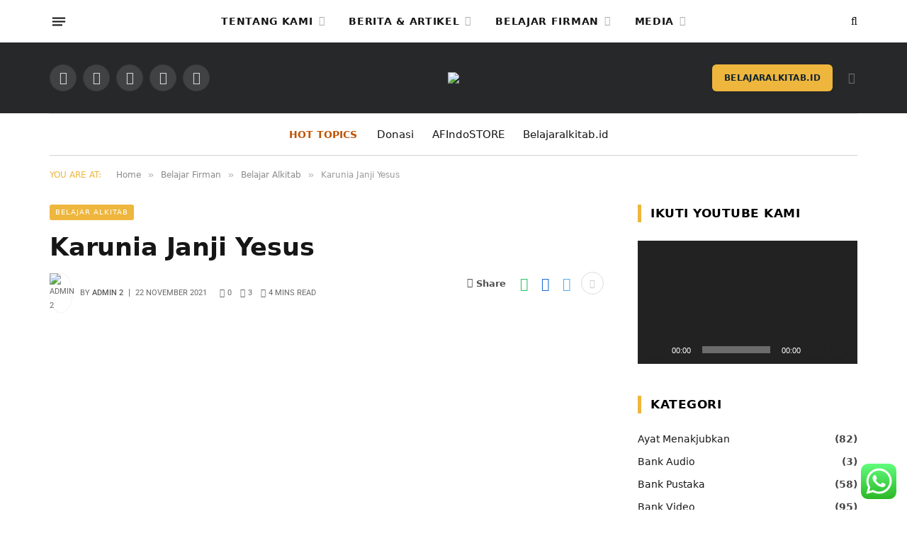

--- FILE ---
content_type: application/javascript
request_url: https://hb.wpmucdn.com/amazingfacts.id/b8c62a84-429f-42ba-8d60-6ce248c288c4.js
body_size: 5249
content:
/**handles:ht_ctc_app_js**/
(()=>{function n(e,t){var c=Object.keys(e),n;return Object.getOwnPropertySymbols&&(n=Object.getOwnPropertySymbols(e),t&&(n=n.filter(function(t){return Object.getOwnPropertyDescriptor(e,t).enumerable})),c.push.apply(c,n)),c}function T(e){for(var t=1;t<arguments.length;t++){var c=null!=arguments[t]?arguments[t]:{};t%2?n(Object(c),!0).forEach(function(t){r(e,t,c[t])}):Object.getOwnPropertyDescriptors?Object.defineProperties(e,Object.getOwnPropertyDescriptors(c)):n(Object(c)).forEach(function(t){Object.defineProperty(e,t,Object.getOwnPropertyDescriptor(c,t))})}return e}function r(t,e,c){var n;n=((t,e)=>{if("object"!=I(t)||!t)return t;var c=t[Symbol.toPrimitive],c;if(void 0===c)return String(t);if("object"!=I(c=c.call(t,e)))return c;throw new TypeError("@@toPrimitive must return a primitive value.")})(n=e,"string"),(e="symbol"==I(n)?n:n+"")in t?Object.defineProperty(t,e,{value:c,enumerable:!0,configurable:!0,writable:!0}):t[e]=c}function I(t){return(I="function"==typeof Symbol&&"symbol"==typeof Symbol.iterator?function(t){return typeof t}:function(t){return t&&"function"==typeof Symbol&&t.constructor===Symbol&&t!==Symbol.prototype?"symbol":typeof t})(t)}var t="undefined"!=typeof window&&"function"==typeof window.jQuery?window.jQuery:null,D,M,N,t,e;function c(){var b=D.location.href,k=void 0!==M.title?M.title:"",c=M.querySelector(".ht-ctc-chat"),E={},w={},a=(()=>{var t="",e=9999;try{t=navigator.userAgent||"",e=screen.width||9999}catch(t){}return/Android|webOS|iPhone|iPad|iPod|BlackBerry|IEMobile|Opera Mini/i.test(t)||e<=1025?"yes":"no"})(),n=new Map,e=["__proto__","prototype","constructor","__defineGetter__","__defineSetter__","__lookupGetter__","__lookupSetter__"],S=function(t){return!("string"!=typeof t||0===t.length||!/^[a-zA-Z0-9_-]+$/.test(t)||e.includes(t))};function L(t,e){var c=2<arguments.length&&void 0!==arguments[2]&&arguments[2];return t&&"object"===I(t)&&S(e)&&Object.prototype.hasOwnProperty.call(t,e)?t[e]:c}function x(t,e,c){return!(!t||"object"!==I(t)||!S(e)||(t[e]=c,0))}function r(){if(localStorage.getItem("ht_ctc_storage"))try{var t=JSON.parse(localStorage.getItem("ht_ctc_storage"));n=new Map(Object.entries(t||{}))}catch(t){n=new Map}else n=new Map}function o(t){return!(!S(t)||!n.has(t))&&n.get(t)}function i(t,e){var t;r(),S(t)&&(n.set(t,e),t=JSON.stringify(Object.fromEntries(n)),localStorage.setItem("ht_ctc_storage",t))}function l(t){return t instanceof Element?[t]:"string"==typeof t?Array.from(M.querySelectorAll(t)):[]}r();var s={show:function(t){var o=1<arguments.length&&void 0!==arguments[1]?arguments[1]:"",i=2<arguments.length&&void 0!==arguments[2]?arguments[2]:"",s=3<arguments.length&&void 0!==arguments[3]?arguments[3]:"",_=4<arguments.length&&void 0!==arguments[4]?arguments[4]:"",e=l(t);if(N)return".ctc_opt_in"===t?void N(t).fadeOut(200).fadeIn(200).fadeOut(200).fadeIn(200):void N(t).show(o||void 0);e.forEach(function(e){var c,t,n,r,a;s&&s.split(/\s+/).forEach(function(t){t.trim()&&e.classList.add(t.trim())}),_&&_.split(/\s+/).forEach(function(t){t.trim()&&e.classList.remove(t.trim())}),o?e.style.setProperty("--ht-ctc-el-duration","".concat(o,"ms")):e.style.removeProperty("--ht-ctc-el-duration"),i&&(t=i,c=e)&&t&&("none"===c.style.display&&(c.style.display=""),(n=t.split(/\s+/).filter(Boolean)).forEach(function(t){c.classList.remove(t),c.offsetWidth,c.classList.add(t)}),r=function(){n.forEach(function(t){return c.classList.remove(t)}),c.removeEventListener("animationend",r),clearTimeout(a)},a=setTimeout(r,2e3),c.addEventListener("animationend",r)),s||_||o||i||(e.style.display="block")})},hide:function(t){var e=1<arguments.length&&void 0!==arguments[1]?arguments[1]:"",c=2<arguments.length&&void 0!==arguments[2]?arguments[2]:"",n=3<arguments.length&&void 0!==arguments[3]?arguments[3]:"",r=4<arguments.length&&void 0!==arguments[4]?arguments[4]:"",a=l(t);N?N(t).hide(e):a.forEach(function(t){n&&t.classList.add(n),r&&t.classList.remove(r),e?t.style.setProperty("--ht-ctc-el-duration","".concat(e,"ms")):t.style.removeProperty("--ht-ctc-el-duration"),c&&t.classList.add("ht-ctc-".concat(c)),n||r||e||c||(t.style.display="none")})}};function _(){M.dispatchEvent(new CustomEvent("ht_ctc_event_configure",{detail:{ctc:E,ctc_values:w}}));var t=M.querySelector(".ht_ctc_chat_data"),t=(t&&t.remove(),{config:{ctc:E,ctc_values:w,is_mobile:a,url:b,post_title:k},api:{storage:{get:o,set:i,raw:n},ui:s,greetings:{open:h,close:y,closeAfterClick:p,initListeners:u,display:d},notifications:{display:j,stop:q},chat:{openLink:C,displaySettings:v},utils:{isSafeObjectKey:S,getSafeProperty:L,setSafeProperty:x}}}),e;M.dispatchEvent(new CustomEvent("ht_ctc_event_init",{detail:t})),M.dispatchEvent(new CustomEvent("ht_ctc_event_settings",{detail:{ctc:E}})),c&&(M.dispatchEvent(new CustomEvent("ht_ctc_event_chat")),v(c),c.addEventListener("click",function(){M.querySelector(".ht_ctc_chat_greetings_box")||C(c)}),u(),c&&c.addEventListener("click",function(t){var t;t.target.closest(".ht_ctc_chat_greetings_box_link")&&(t.preventDefault(),!(t=M.querySelector("#ctc_opt"))||t.checked||o("g_optin")?(C(c),p()):s.show(".ctc_opt_in","","ht-ctc-fade-in","",""),M.dispatchEvent(new CustomEvent("ht_ctc_event_greetings")))}),e=M.querySelector("#ctc_opt"))&&e.addEventListener("change",function(){e.checked&&(M.querySelector(".ctc_opt_in")&&s.hide(".ctc_opt_in",100),i("g_optin","y"),setTimeout(function(){C(c),p()},500))}),M.addEventListener("click",function(t){var t=t.target.closest(".ht-ctc-sc-chat");t&&C(t)}),M.addEventListener("click",function(t){var e=t.target.closest(".ctc_chat, #ctc_chat"),e=(e&&(C(e),e.classList.contains("ctc_woo_place"))&&t.preventDefault(),t.target.closest('[href="#ctc_chat"]'));e&&(t.preventDefault(),C(e))})}function u(){var e;c&&((e=M.querySelector(".ht_ctc_chat_greetings_box"))&&c.addEventListener("click",function(t){t.target.closest(".ht_ctc_chat_style")&&(e.classList.contains("ctc_greetings_opened")?y("user_closed"):h("user_opened"))}),c.addEventListener("click",function(t){t.target.closest(".ctc_greetings_close_btn")&&y("user_closed")}))}function d(){var t=M.querySelector(".ht_ctc_chat_greetings_box");if(t){if(E.g_device){if("yes"!==a&&"mobile"===E.g_device)return void t.remove();if("yes"===a&&"desktop"===E.g_device)return void t.remove()}M.dispatchEvent(new CustomEvent("ht_ctc_event_after_chat_displayed",{detail:{ctc:E,greetings_open:h,greetings_close:y}})),E.g_init&&"user_closed"!==o("g_user_action")&&("default"===E.g_init?"yes"!==a&&h("init"):"open"===E.g_init&&h("init"));var t=M.querySelectorAll('.ctc_greetings, #ctc_greetings, .ctc_greetings_now, [href="#ctc_greetings"]');0<t.length&&t.forEach(function(t){t.addEventListener("click",function(t){t.preventDefault(),y("element"),h("element")})})}}function h(){var t=0<arguments.length&&void 0!==arguments[0]?arguments[0]:"open",e=(q(),M.querySelector(".ht-ctc-chat .ctc_cta_stick")),e=(e&&e.remove(),M.querySelector(".ht_ctc_chat_greetings_box")),c,e;e&&(s.show(".ht_ctc_chat_greetings_box","init"===t?70:400,"","ht_ctc_greetings_box_open",""),e.classList.add("ctc_greetings_opened"),e.classList.remove("ctc_greetings_closed")),i("g_action",t),"user_opened"===t&&i("g_user_action",t),M.querySelector(".ctc_greetings_modal")&&!M.querySelector(".ht_ctc_modal_backdrop")&&(c=function(t){"Escape"===t.key&&(y("user_closed"),M.removeEventListener("keydown",c))},(e=M.createElement("div")).className="ht_ctc_modal_backdrop",M.body.appendChild(e),e.addEventListener("click",function(){y("user_closed")}),M.addEventListener("keydown",c))}function p(){g(),setTimeout(function(){y("chat_clicked")},500)}function y(){var t=0<arguments.length&&void 0!==arguments[0]?arguments[0]:"close",e=(g(),"element"===t?s.hide(".ht_ctc_chat_greetings_box",70,"","ht-ctc-display-unset",""):s.hide(".ht_ctc_chat_greetings_box",400,"","","ht_ctc_greetings_box_open"),M.querySelector(".ht_ctc_chat_greetings_box"));e&&(e.classList.add("ctc_greetings_closed"),e.classList.remove("ctc_greetings_opened")),i("g_action",t),"user_closed"===t&&i("g_user_action",t)}function g(){var t=M.querySelector(".ht_ctc_modal_backdrop");t&&t.remove()}function v(t){E.schedule&&"yes"===E.schedule?M.dispatchEvent(new CustomEvent("ht_ctc_event_display",{detail:{ctc:E,display_chat:f,ht_ctc_chat:t,online_content:O}})):(f(t),O())}function f(t){var e,e;"yes"===a?"show"===E.dis_m&&((e=M.querySelector(".ht_ctc_desktop_chat"))&&e.remove(),t.style.cssText=E.pos_m+E.css,E.side_m&&t.style.setProperty("--side",E.side_m),m(t)):"show"===E.dis_d&&((e=M.querySelector(".ht_ctc_mobile_chat"))&&e.remove(),t.style.cssText=E.pos_d+E.css,E.side_d&&t.style.setProperty("--side",E.side_d),m(t))}function m(t){var e=E.se,c,e,t,e=parseInt(E.se);isNaN(e)?s.show(t,"","","ht-ctc-display-unset",""):s.show(t,e,"","ht-ctc-display-unset",""),d(),j(),e=(c=t).classList.contains("ht_ctc_entry_animation")?1200:120,setTimeout(function(){c.classList.add("ht_ctc_animation",E.ani)},e),e=M.querySelector(".ht-ctc-chat"),t=M.querySelector(".ht-ctc-chat .ht-ctc-cta-hover"),e&&t&&(e.addEventListener("mouseenter",function(){s.show(".ht-ctc-chat .ht-ctc-cta-hover",120,"","ht-ctc-cta-stick","ht-ctc-opacity-hide")}),e.addEventListener("mouseleave",function(){s.hide(".ht-ctc-chat .ht-ctc-cta-hover",100,"","ht-ctc-opacity-hide","ht-ctc-cta-stick")}))}function O(){M.querySelector(".for_greetings_header_image_badge")&&(M.querySelectorAll(".for_greetings_header_image_badge").forEach(function(t){t.classList.add("g_header_badge_online")}),s.show(".for_greetings_header_image_badge","","","ht-ctc-display-unset",""))}function j(){var t=M.querySelector(".ht_ctc_notification"),e,e,c,n,e,n,e,n;t&&"stop"!==o("n_badge")&&((e=M.querySelector(".ctc_nb"))&&(e=e.closest(".ht_ctc_style"),c=M.querySelector(".ht_ctc_badge"),e)&&c&&(n=null==(n=e.querySelector(".ctc_nb"))?void 0:n.getAttribute("data-nb_top"),e=null==(e=e.querySelector(".ctc_nb"))?void 0:e.getAttribute("data-nb_right"),null!==n&&(c.style.top=n),null!==e)&&(c.style.right=e),n=E.n_time?1e3*E.n_time:150,setTimeout(function(){t.style.display=""},n))}function q(){var t=M.querySelector(".ht_ctc_notification");t&&(i("n_badge","stop"),t.remove())}function A(t){if(E.analytics&&"session"===E.analytics){if(sessionStorage.getItem("ht_ctc_analytics"))return;sessionStorage.setItem("ht_ctc_analytics","done")}function c(t){var e=E.chat_number&&""!==E.chat_number?E.chat_number:E.number;try{M.dispatchEvent(new CustomEvent("ht_ctc_event_apply_variables",{detail:{templateString:t}})),t=(t=(t=(t=void 0!==D.apply_variables_value?D.apply_variables_value:t).replace("{number}",e)).replace("{title}",k)).replace("{url}",b)}catch(t){}return t}var e="event_"+Math.floor(1e4+9e4*Math.random()),n=(E.ctc_pixel_event_id=e,M.dispatchEvent(new CustomEvent("ht_ctc_event_analytics")),E.chat_number&&""!==E.chat_number?E.chat_number:E.number),r=new Map,a=function(){return Object.fromEntries(r)},o="Click to Chat for WhatsApp",n="chat: "+n,i=k+", "+b,s,s,_,l,u,d,h;if(E.ga){var p,p=c(p=E.g_an_event_name&&""!==E.g_an_event_name?E.g_an_event_name:"click to chat"),y=(Array.isArray(w.g_an_params)&&w.g_an_params.forEach(function(t){var t,e,t;"string"==typeof t&&S(t)&&(t=L(w,t))&&"object"===I(t)&&(e=t.key,t=t.value,"string"==typeof e)&&(e=c(e),t=c(t),S(e))&&r.set(e,t)}),0),g="no",v=[];if("undefined"!=typeof dataLayer)try{var f=function(t,e){!t||"string"!=typeof t||""===t.trim()||v.includes(t)||v.push(t)},m=("undefined"==typeof gtag&&(D.gtag=function(){var t;(t=dataLayer).push.apply(t,arguments)},g="yes"),[]);try{var s,l=null==(s=D.google_tag_data)?void 0:s.tidr;null!=l&&l.destination&&"object"===I(l.destination)&&Object.keys(l.destination).forEach(function(t){f(t)})}catch(t){}try{var u,d=null==(u=D.google_tag_data)||null==(u=u.tidr)?void 0:u.container;d&&"object"===I(d)&&Object.values(d).forEach(function(t){Array.isArray(t.destinations)&&t.destinations.forEach(function(t){"string"==typeof t&&t.startsWith("G-")&&f(t)})})}catch(t){}try{Array.isArray(D.dataLayer)&&D.dataLayer.forEach(function(t){Array.isArray(t)&&"config"===t[0]&&"string"==typeof t[1]?f(t[1]):null!=t&&t.send_to&&"string"==typeof t.send_to&&f(t.send_to)})}catch(t){}v.forEach(function(t){var t,t=(t=t).toUpperCase();!m.includes(t)&&(m.push(t),t.startsWith("G-")||t.startsWith("GT-"))&&(r.set("send_to",t),gtag("event",p,a()),y++)})}catch(t){}0===y&&"no"===g&&("undefined"!=typeof gtag?gtag("event",p,a()):"undefined"!=typeof ga&&void 0!==ga.getAll?ga.getAll()[0].send("event",o,n,i):"undefined"!=typeof __gaTracker&&__gaTracker("send","event",o,n,i))}"undefined"!=typeof dataLayer&&(E.gtm&&(s=c(s=E.gtm_event_name||"Click to chat"),(_={}).event=s,Array.isArray(w.gtm_params)&&w.gtm_params.forEach(function(t){var t,e,t;"string"==typeof t&&S(t)&&(t=L(w,t))&&"object"===I(t)&&(e=c(t.key),t=c(t.value),S(e))&&x(_,e,t)}),dataLayer.push(_)),E.g_an_gtm)&&(l=T(T({},a()),{},{event:null!=p?p:"chat_click",ref:"dataLayer push ga admin values"}),dataLayer.push(l)),E.ads&&"undefined"!=typeof gtag_report_conversion&&gtag_report_conversion(),E.fb&&"undefined"!=typeof fbq&&(u=E.pixel_event_name&&""!==E.pixel_event_name?E.pixel_event_name:"Click to Chat by HoliThemes",d=w.pixel_event_type&&""!==w.pixel_event_type?w.pixel_event_type:"trackCustom",h=new Map,Array.isArray(w.pixel_params)&&w.pixel_params.forEach(function(t){var t,e,t;"string"==typeof t&&S(t)&&(t=L(w,t))&&"object"===I(t)&&(e=t.key,t=t.value,"string"==typeof e)&&(e=c(e),t=c(t),S(e))&&h.set(e,t)}),E.ctc_pixel_event_id="",fbq(d,u,Object.fromEntries(h),{eventID:e}))}function C(t){M.dispatchEvent(new CustomEvent("ht_ctc_event_number",{detail:{ctc:E}}));var e=E.number,c=E.pre_filled,t,c,t,n,r,c;t.hasAttribute("data-number")&&""!==t.getAttribute("data-number")&&(e=t.getAttribute("data-number")),t.hasAttribute("data-pre_filled")&&(t=t.getAttribute("data-pre_filled")||"",c=(E.prefix_pre_filled||"")+t);try{c=c.replaceAll("%","%25");var n=D.location.href;c=c.replace(/\[url]/gi,n),c=encodeURIComponent(decodeURI(c))}catch(t){}""!==e||E.custom_url_m&&""!==E.custom_url_m||E.custom_url_d&&""!==E.custom_url_d?(t="https://wa.me/"+e+"?text="+c,n=E.url_target_d||"_blank","yes"===a?(E.url_structure_m&&"wa_colon"===E.url_structure_m&&(t="whatsapp://send?phone="+e+"&text="+c,n="_self"),E.custom_url_m&&""!==E.custom_url_m&&(t=E.custom_url_m)):(E.url_structure_d&&"web"===E.url_structure_d&&(t="https://web.whatsapp.com/send?phone="+e+"&text="+c),E.custom_url_d&&""!==E.custom_url_d&&(t=E.custom_url_d)),D.open(t,n,r="popup"===n?"scrollbars=no,resizable=no,status=no,location=no,toolbar=no,menubar=no,width=788,height=514,left=100,top=100":"noopener"),E.chat_number=e,A(),(t=>{var e=E&&E.hook_url;if(e){var t,c={},n={};if(E.hook_v){if(c=void 0!==P?P:E.hook_v,!Array.isArray(c))return;var r={},a=1;c.forEach(function(t){x(r,"value"+a,t),a++}),E.hook_v=r}M.dispatchEvent(new CustomEvent("ht_ctc_event_hook",{detail:{ctc:E,number:t}})),c=E.hook_v,t="json"===E.webhook_format?(n["Content-Type"]="application/json",JSON.stringify(c)):(n["Content-Type"]="application/x-www-form-urlencoded;charset=UTF-8",new URLSearchParams(c).toString()),fetch(e,{method:"POST",headers:n,body:t}).then(function(t){}).catch(function(t){})}})(e),q()):E.no_number&&(c=M.querySelector(".ctc-no-number-message"))&&(c.style.display="block")}"undefined"!=typeof ht_ctc_chat_var&&(E=ht_ctc_chat_var),"undefined"!=typeof ht_ctc_variables&&(w=ht_ctc_variables),(0===Object.keys(E).length||0===Object.keys(w).length?()=>{var t=M.querySelector(".ht_ctc_chat_data");if(0===Object.keys(E).length&&t)try{var e=(null==t?void 0:t.getAttribute("data-settings"))||"";E=JSON.parse(e),D.ht_ctc_chat_var=E}catch(t){}0===Object.keys(w).length&&(w={g_an_event_name:"click to chat",pixel_event_name:"Click to Chat by HoliThemes",pixel_event_type:"trackCustom",g_an_params:["g_an_param_1","g_an_param_2","g_an_param_3"],g_an_param_1:{key:"number",value:"{number}"},g_an_param_2:{key:"title",value:"{title}"},g_an_param_3:{key:"url",value:"{url}"},pixel_params:["pixel_param_1","pixel_param_2","pixel_param_3","pixel_param_4"],pixel_param_1:{key:"Category",value:"Click to Chat for WhatsApp"},pixel_param_2:{key:"return_type",value:"chat"},pixel_param_3:{key:"ID",value:"{number}"},pixel_param_4:{key:"Title",value:"{title}"}},D.ht_ctc_variables=w),_()}:_)();var P=E.hook_v||""}D=window,M=document,!(N=t)&&(t=M.querySelector(".ht_ctc_chat_greetings_box"),e=M.querySelector(".ht_ctc_greetings"),t&&e&&(e.style.setProperty("pointer-events","none"),t.classList.add("ht_ctc_greetings_box"),t.style.removeProperty("display"),t.style.setProperty("pointer-events","auto")),e=M.querySelector(".ht-ctc-chat .ht-ctc-cta-hover"))&&(e.classList.add("ht-ctc-opacity-hide"),e.style.removeProperty("display")),"loading"!==M.readyState?c():M.addEventListener("DOMContentLoaded",c)})();